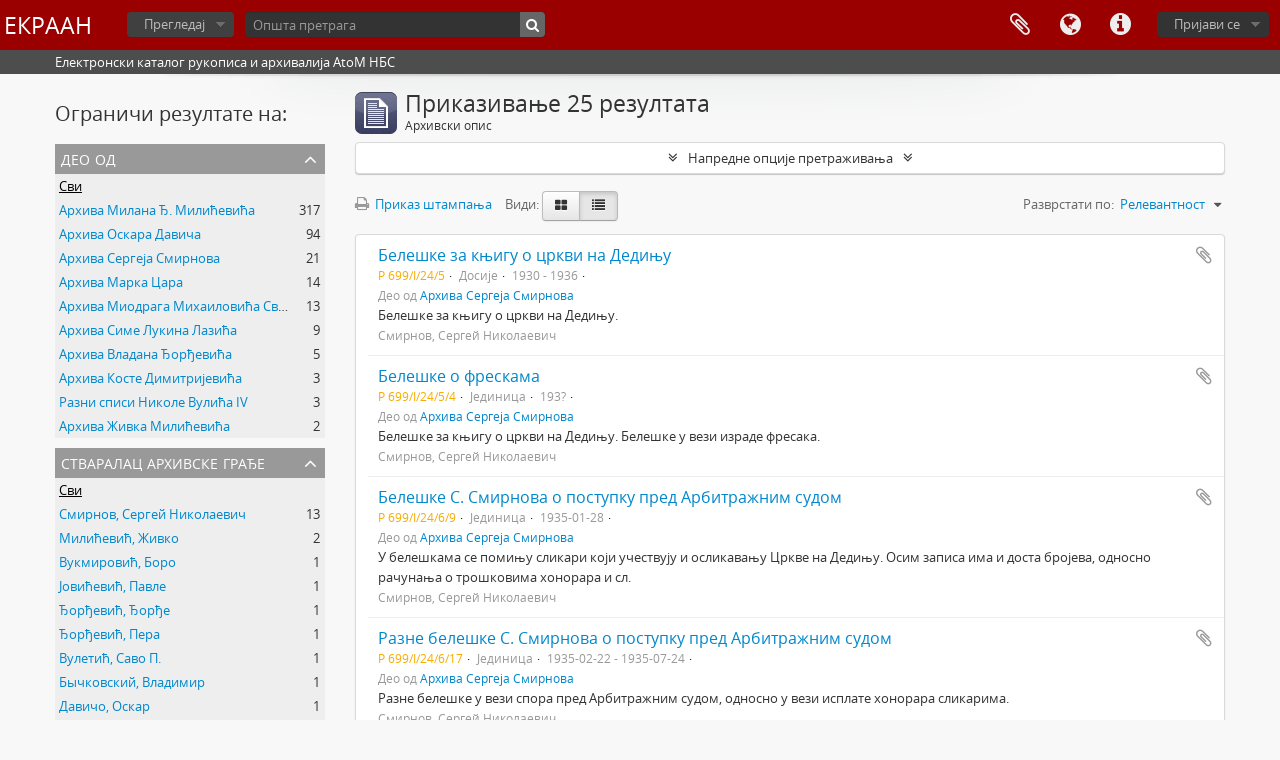

--- FILE ---
content_type: text/html; charset=utf-8
request_url: http://arhivalije.nb.rs/index.php/informationobject/browse?genres=1576&creators=&sort=relevance&view=table&topLod=0
body_size: 11671
content:
<!DOCTYPE html>
<html lang="sr" dir="ltr">
  <head>
    <meta http-equiv="Content-Type" content="text/html; charset=utf-8" />
<meta http-equiv="X-Ua-Compatible" content="IE=edge,chrome=1" />
    <meta name="title" content="ЕКРААН" />
<meta name="description" content="Електронски каталог рукописа и архивалија AtoM НБС" />
<meta name="viewport" content="initial-scale=1.0, user-scalable=no" />
    <title>ЕКРААН</title>
    <link rel="shortcut icon" href="/favicon.ico"/>
    <link href="/plugins/sfDrupalPlugin/vendor/drupal/misc/ui/ui.all.css" media="screen" rel="stylesheet" type="text/css" />
<link media="all" href="/plugins/arDominionPlugin/css/main.css" rel="stylesheet" type="text/css" />
            <script src="/vendor/jquery.js" type="text/javascript"></script>
<script src="/plugins/sfDrupalPlugin/vendor/drupal/misc/drupal.js" type="text/javascript"></script>
<script src="/vendor/yui/yahoo-dom-event/yahoo-dom-event.js" type="text/javascript"></script>
<script src="/vendor/yui/element/element-min.js" type="text/javascript"></script>
<script src="/vendor/yui/button/button-min.js" type="text/javascript"></script>
<script src="/vendor/yui/container/container_core-min.js" type="text/javascript"></script>
<script src="/vendor/yui/menu/menu-min.js" type="text/javascript"></script>
<script src="/vendor/modernizr.js" type="text/javascript"></script>
<script src="/vendor/jquery-ui.js" type="text/javascript"></script>
<script src="/vendor/jquery.ui.resizable.min.js" type="text/javascript"></script>
<script src="/vendor/jquery.expander.js" type="text/javascript"></script>
<script src="/vendor/jquery.masonry.js" type="text/javascript"></script>
<script src="/vendor/jquery.imagesloaded.js" type="text/javascript"></script>
<script src="/vendor/bootstrap/js/bootstrap.js" type="text/javascript"></script>
<script src="/vendor/URI.js" type="text/javascript"></script>
<script src="/vendor/meetselva/attrchange.js" type="text/javascript"></script>
<script src="/js/qubit.js" type="text/javascript"></script>
<script src="/js/treeView.js" type="text/javascript"></script>
<script src="/js/clipboard.js" type="text/javascript"></script>
<script src="/plugins/sfDrupalPlugin/vendor/drupal/misc/jquery.once.js" type="text/javascript"></script>
<script src="/plugins/sfDrupalPlugin/vendor/drupal/misc/ui/ui.datepicker.js" type="text/javascript"></script>
<script src="/vendor/yui/connection/connection-min.js" type="text/javascript"></script>
<script src="/vendor/yui/datasource/datasource-min.js" type="text/javascript"></script>
<script src="/vendor/yui/autocomplete/autocomplete-min.js" type="text/javascript"></script>
<script src="/js/autocomplete.js" type="text/javascript"></script>
<script src="/js/dominion.js" type="text/javascript"></script>
  <script type="text/javascript">
//<![CDATA[
jQuery.extend(Qubit, {"relativeUrlRoot":""});
//]]>
</script></head>
  <body class="yui-skin-sam informationobject browse">

    


<header id="top-bar">

  
      <h1 id="site-name">
      <a rel="home" title="Почетна страна" href="/index.php/"><span>ЕКРААН</span></a>    </h1>
  
  <nav>

    
  <div id="user-menu">

    <button class="top-item top-dropdown" data-toggle="dropdown" data-target="#" aria-expanded="false">Пријави се</button>

    <div class="top-dropdown-container">

      <div class="top-dropdown-arrow">
        <div class="arrow"></div>
      </div>

      <div class="top-dropdown-header">
        <h2>Имате ли налог?</h2>
      </div>

      <div class="top-dropdown-body">

        <form action="/index.php/user/login" method="post">
          <input type="hidden" name="next" value="http://arhivalije.nb.rs/index.php/informationobject/browse?genres=1576&amp;creators=&amp;sort=relevance&amp;view=table&amp;topLod=0" id="next" />
          <div class="form-item form-item-email">
  <label for="email">Ел. пошта <span class="form-required" title="This field is required.">*</span></label>
  <input type="text" name="email" id="email" />
  
</div>

          <div class="form-item form-item-password">
  <label for="password">Лозинка <span class="form-required" title="This field is required.">*</span></label>
  <input type="password" name="password" autocomplete="off" id="password" />
  
</div>

          <button type="submit">Пријави се</button>

        </form>

      </div>

      <div class="top-dropdown-bottom"></div>

    </div>

  </div>


    <div id="quick-links-menu" data-toggle="tooltip" data-title="Брзе везе">

  <button class="top-item" data-toggle="dropdown" data-target="#" aria-expanded="false">Брзе везе</button>

  <div class="top-dropdown-container">

    <div class="top-dropdown-arrow">
      <div class="arrow"></div>
    </div>

    <div class="top-dropdown-header">
      <h2>Брзе везе</h2>
    </div>

    <div class="top-dropdown-body">
      <ul>
                              <li><a href="/index.php/" title="Почетна страна">Почетна страна</a></li>
                                        <li><a href="/index.php/about" title="О нама">О нама</a></li>
                                        <li><a href="http://docs.accesstomemory.org/" title="Помоћ">Помоћ</a></li>
                                                                              </ul>
    </div>

    <div class="top-dropdown-bottom"></div>

  </div>

</div>

          <div id="language-menu" data-toggle="tooltip" data-title="Језик">

  <button class="top-item" data-toggle="dropdown" data-target="#" aria-expanded="false">Језик</button>

  <div class="top-dropdown-container">

    <div class="top-dropdown-arrow">
      <div class="arrow"></div>
    </div>

    <div class="top-dropdown-header">
      <h2>Језик</h2>
    </div>

    <div class="top-dropdown-body">
      <ul>
                  <li>
            <a href="/index.php/informationobject/browse?sf_culture=en&amp;genres=1576&amp;creators=&amp;sort=relevance&amp;view=table&amp;topLod=0" title="English">English</a>          </li>
                  <li class="active">
            <a href="/index.php/informationobject/browse?sf_culture=sr&amp;genres=1576&amp;creators=&amp;sort=relevance&amp;view=table&amp;topLod=0" title="Српски">Српски</a>          </li>
              </ul>
    </div>

    <div class="top-dropdown-bottom"></div>

  </div>

</div>
    
    <div id="clipboard-menu" data-toggle="tooltip" data-title="Међумеморија" data-alert-message="Напомена: елементи из међумеморије који су отворени на овој страни, биће обрисани из међумеморије када се страница освежи. Можете да их поново обележте, или да поново учитате страницу да их у потпуности уклоните. Коришћење дугмета за сортирање или преглед за штампу, такође ће довести до поновног учитавања странице, тако да ће све што у том тренутку није обележено бити обрисано!">

  <button class="top-item" data-toggle="dropdown" data-target="#" aria-expanded="false">
    Међумеморија      </button>

  <div class="top-dropdown-container">

    <div class="top-dropdown-arrow">
      <div class="arrow"></div>
    </div>

    <div class="top-dropdown-header">
      <h2>Међумеморија</h2>
      <span id="count-block" data-information-object-label="Архивски опис" data-actor-object-label="Нормативни запис" data-repository-object-label="Архивска институција">
              </span>
    </div>

    <div class="top-dropdown-body">
      <ul>
        <li class="leaf" id="node_clearClipboard"><a href="/index.php/user/clipboardClear" title="Очисти одабрано">Очисти одабрано</a></li><li class="leaf" id="node_goToClipboard"><a href="/index.php/user/clipboard" title="Иди у међумеморију (clipboard)">Иди у међумеморију (clipboard)</a></li>      </ul>
    </div>

    <div class="top-dropdown-bottom"></div>

  </div>

</div>

    
  </nav>

  <div id="search-bar">

    <div id="browse-menu">

  <button class="top-item top-dropdown" data-toggle="dropdown" data-target="#" aria-expanded="false">Прегледај</button>

  <div class="top-dropdown-container top-dropdown-container-right">

    <div class="top-dropdown-arrow">
      <div class="arrow"></div>
    </div>

    <div class="top-dropdown-header">
      <h2>Прегледај</h2>
    </div>

    <div class="top-dropdown-body">
      <ul>
        <li class="active leaf" id="node_browseInformationObjects"><a href="/index.php/informationobject/browse" title="Архивске описе">Архивске описе</a></li><li class="leaf" id="node_browseActors"><a href="/index.php/actor/browse" title="Нормативне записе">Нормативне записе</a></li><li class="leaf" id="node_browseRepositories"><a href="/index.php/repository/browse" title="Институције">Институције</a></li><li class="leaf" id="node_browseFunctions"><a href="/index.php/function/browse" title="Функције">Функције</a></li><li class="leaf" id="node_browseSubjects"><a href="/index.php/taxonomy/browse/id/35" title="Предмет">Предмет</a></li><li class="leaf" id="node_browsePlaces"><a href="/index.php/taxonomy/browse/id/42" title="Места">Места</a></li><li class="leaf" id="node_browseDigitalObjects"><a href="/index.php/informationobject/browse?view=card&amp;onlyMedia=1&amp;topLod=0" title="Дигиталне објекте">Дигиталне објекте</a></li>      </ul>
    </div>

    <div class="top-dropdown-bottom"></div>

  </div>

</div>

    <div id="search-form-wrapper" role="search">

  <h2>Претражи</h2>

  <form action="/index.php/informationobject/browse" data-autocomplete="/index.php/search/autocomplete" autocomplete="off">

    <input type="hidden" name="topLod" value="0"/>

          <input type="text" name="query" value="" placeholder="Општа претрага"/>
    
    <button><span>Претражи</span></button>

    <div id="search-realm" class="search-popover">

      
      <div class="search-realm-advanced">
        <a href="/index.php/informationobject/browse?showAdvanced=1&topLod=0">
          Напредна претрага&nbsp;&raquo;
        </a>
      </div>

    </div>

  </form>

</div>

  </div>

  
</header>

  <div id="site-slogan">
    <div class="container">
      <div class="row">
        <div class="span12">
          <span>Електронски каталог рукописа и архивалија AtoM НБС</span>
        </div>
      </div>
    </div>
  </div>

    
    <div id="wrapper" class="container" role="main">

      
        
      <div class="row">

        <div class="span3">

          <div id="sidebar">

            
    <section id="facets">

      <div class="visible-phone facets-header">
        <a class="x-btn btn-wide">
          <i class="fa fa-filter"></i>
          Филтери        </a>
      </div>

      <div class="content">

        
        <h2>Ограничи резултате на:</h2>

        
        
      <section class="facet">
  
    <div class="facet-header">
              <h3><a href="#" aria-expanded="false">Део од </a></h3>
          </div>

    <div class="facet-body" id="#facet-collection">

      
      <ul>

                  <li class="active">
                  <a title="" href="/index.php/informationobject/browse?genres=1576&amp;creators=&amp;sort=relevance&amp;view=table&amp;topLod=0">Сви</a>          </li>

                  <li >
            <a title="" href="/index.php/informationobject/browse?collection=55824&amp;genres=1576&amp;creators=&amp;sort=relevance&amp;view=table&amp;topLod=0">Архива Милана Ђ. Милићевића<span>, 317 резултати</span></a>            <span class="facet-count" aria-hidden="true">317</span>
          </li>
                  <li >
            <a title="" href="/index.php/informationobject/browse?collection=1184&amp;genres=1576&amp;creators=&amp;sort=relevance&amp;view=table&amp;topLod=0">Архива Оскара Давича<span>, 94 резултати</span></a>            <span class="facet-count" aria-hidden="true">94</span>
          </li>
                  <li >
            <a title="" href="/index.php/informationobject/browse?collection=818&amp;genres=1576&amp;creators=&amp;sort=relevance&amp;view=table&amp;topLod=0">Архива Сергеја Смирнова<span>, 21 резултати</span></a>            <span class="facet-count" aria-hidden="true">21</span>
          </li>
                  <li >
            <a title="" href="/index.php/informationobject/browse?collection=1157&amp;genres=1576&amp;creators=&amp;sort=relevance&amp;view=table&amp;topLod=0">Архива Марка Цара<span>, 14 резултати</span></a>            <span class="facet-count" aria-hidden="true">14</span>
          </li>
                  <li >
            <a title="" href="/index.php/informationobject/browse?collection=73841&amp;genres=1576&amp;creators=&amp;sort=relevance&amp;view=table&amp;topLod=0">Архива Миодрага Михаиловића Световског<span>, 13 резултати</span></a>            <span class="facet-count" aria-hidden="true">13</span>
          </li>
                  <li >
            <a title="" href="/index.php/informationobject/browse?collection=29226&amp;genres=1576&amp;creators=&amp;sort=relevance&amp;view=table&amp;topLod=0">Архива Симе Лукина Лазића<span>, 9 резултати</span></a>            <span class="facet-count" aria-hidden="true">9</span>
          </li>
                  <li >
            <a title="" href="/index.php/informationobject/browse?collection=26574&amp;genres=1576&amp;creators=&amp;sort=relevance&amp;view=table&amp;topLod=0">Архива Владана Ђорђевића<span>, 5 резултати</span></a>            <span class="facet-count" aria-hidden="true">5</span>
          </li>
                  <li >
            <a title="" href="/index.php/informationobject/browse?collection=58858&amp;genres=1576&amp;creators=&amp;sort=relevance&amp;view=table&amp;topLod=0">Архива Косте Димитријевића<span>, 3 резултати</span></a>            <span class="facet-count" aria-hidden="true">3</span>
          </li>
                  <li >
            <a title="" href="/index.php/informationobject/browse?collection=28566&amp;genres=1576&amp;creators=&amp;sort=relevance&amp;view=table&amp;topLod=0">Разни списи Николе Вулића IV<span>, 3 резултати</span></a>            <span class="facet-count" aria-hidden="true">3</span>
          </li>
                  <li >
            <a title="" href="/index.php/informationobject/browse?collection=57808&amp;genres=1576&amp;creators=&amp;sort=relevance&amp;view=table&amp;topLod=0">Архива Живка Милићевића<span>, 2 резултати</span></a>            <span class="facet-count" aria-hidden="true">2</span>
          </li>
        
      </ul>

    </div>

  </section>


        
        
      <section class="facet open">
  
    <div class="facet-header">
              <h3><a href="#" aria-expanded="true">Стваралац архивске грађе</a></h3>
          </div>

    <div class="facet-body" id="#facet-names">

      
      <ul>

                  <li class="active">
                  <a title="" href="/index.php/informationobject/browse?genres=1576&amp;sort=relevance&amp;view=table&amp;topLod=0">Сви</a>          </li>

                  <li >
            <a title="" href="/index.php/informationobject/browse?creators=565&amp;genres=1576&amp;sort=relevance&amp;view=table&amp;topLod=0">Смирнов, Сергей Николаевич<span>, 13 резултати</span></a>            <span class="facet-count" aria-hidden="true">13</span>
          </li>
                  <li >
            <a title="" href="/index.php/informationobject/browse?creators=57813&amp;genres=1576&amp;sort=relevance&amp;view=table&amp;topLod=0">Милићевић, Живко<span>, 2 резултати</span></a>            <span class="facet-count" aria-hidden="true">2</span>
          </li>
                  <li >
            <a title="" href="/index.php/informationobject/browse?creators=55305&amp;genres=1576&amp;sort=relevance&amp;view=table&amp;topLod=0">Вукмировић, Боро<span>, 1 резултати</span></a>            <span class="facet-count" aria-hidden="true">1</span>
          </li>
                  <li >
            <a title="" href="/index.php/informationobject/browse?creators=55101&amp;genres=1576&amp;sort=relevance&amp;view=table&amp;topLod=0">Јовићевић, Павле<span>, 1 резултати</span></a>            <span class="facet-count" aria-hidden="true">1</span>
          </li>
                  <li >
            <a title="" href="/index.php/informationobject/browse?creators=43700&amp;genres=1576&amp;sort=relevance&amp;view=table&amp;topLod=0">Ђорђевић, Ђорђе<span>, 1 резултати</span></a>            <span class="facet-count" aria-hidden="true">1</span>
          </li>
                  <li >
            <a title="" href="/index.php/informationobject/browse?creators=14451&amp;genres=1576&amp;sort=relevance&amp;view=table&amp;topLod=0">Ђорђевић, Пера<span>, 1 резултати</span></a>            <span class="facet-count" aria-hidden="true">1</span>
          </li>
                  <li >
            <a title="" href="/index.php/informationobject/browse?creators=10409&amp;genres=1576&amp;sort=relevance&amp;view=table&amp;topLod=0">Вулетић, Саво П.<span>, 1 резултати</span></a>            <span class="facet-count" aria-hidden="true">1</span>
          </li>
                  <li >
            <a title="" href="/index.php/informationobject/browse?creators=3512&amp;genres=1576&amp;sort=relevance&amp;view=table&amp;topLod=0">Бычковский, Владимир<span>, 1 резултати</span></a>            <span class="facet-count" aria-hidden="true">1</span>
          </li>
                  <li >
            <a title="" href="/index.php/informationobject/browse?creators=603&amp;genres=1576&amp;sort=relevance&amp;view=table&amp;topLod=0">Давичо, Оскар<span>, 1 резултати</span></a>            <span class="facet-count" aria-hidden="true">1</span>
          </li>
                  <li >
            <a title="" href="/index.php/informationobject/browse?creators=538&amp;genres=1576&amp;sort=relevance&amp;view=table&amp;topLod=0">Ковачевић, Божидар<span>, 1 резултати</span></a>            <span class="facet-count" aria-hidden="true">1</span>
          </li>
        
      </ul>

    </div>

  </section>


        
      <section class="facet">
  
    <div class="facet-header">
              <h3><a href="#" aria-expanded="false">Назив/Име</a></h3>
          </div>

    <div class="facet-body" id="#facet-names">

      
      <ul>

                  <li class="active">
                  <a title="" href="/index.php/informationobject/browse?genres=1576&amp;creators=&amp;sort=relevance&amp;view=table&amp;topLod=0">Сви</a>          </li>

                  <li >
            <a title="" href="/index.php/informationobject/browse?names=3496&amp;genres=1576&amp;creators=&amp;sort=relevance&amp;view=table&amp;topLod=0">Варун-Секрет, Евгения<span>, 2 резултати</span></a>            <span class="facet-count" aria-hidden="true">2</span>
          </li>
                  <li >
            <a title="" href="/index.php/informationobject/browse?names=3460&amp;genres=1576&amp;creators=&amp;sort=relevance&amp;view=table&amp;topLod=0">Мейендорф, Николай Феофилович<span>, 2 резултати</span></a>            <span class="facet-count" aria-hidden="true">2</span>
          </li>
                  <li >
            <a title="" href="/index.php/informationobject/browse?names=3459&amp;genres=1576&amp;creators=&amp;sort=relevance&amp;view=table&amp;topLod=0">Образков, Борис Иванович<span>, 2 резултати</span></a>            <span class="facet-count" aria-hidden="true">2</span>
          </li>
                  <li >
            <a title="" href="/index.php/informationobject/browse?names=3453&amp;genres=1576&amp;creators=&amp;sort=relevance&amp;view=table&amp;topLod=0">Шевцов, Виктор Николаевич<span>, 2 резултати</span></a>            <span class="facet-count" aria-hidden="true">2</span>
          </li>
                  <li >
            <a title="" href="/index.php/informationobject/browse?names=3327&amp;genres=1576&amp;creators=&amp;sort=relevance&amp;view=table&amp;topLod=0">Свети Андреј<span>, 2 резултати</span></a>            <span class="facet-count" aria-hidden="true">2</span>
          </li>
                  <li >
            <a title="" href="/index.php/informationobject/browse?names=49923&amp;genres=1576&amp;creators=&amp;sort=relevance&amp;view=table&amp;topLod=0">Дероко, Александар<span>, 1 резултати</span></a>            <span class="facet-count" aria-hidden="true">1</span>
          </li>
                  <li >
            <a title="" href="/index.php/informationobject/browse?names=3471&amp;genres=1576&amp;creators=&amp;sort=relevance&amp;view=table&amp;topLod=0">Краснов, Николай Петрович<span>, 1 резултати</span></a>            <span class="facet-count" aria-hidden="true">1</span>
          </li>
                  <li >
            <a title="" href="/index.php/informationobject/browse?names=586&amp;genres=1576&amp;creators=&amp;sort=relevance&amp;view=table&amp;topLod=0">Белић, Александар<span>, 1 резултати</span></a>            <span class="facet-count" aria-hidden="true">1</span>
          </li>
                  <li >
            <a title="" href="/index.php/informationobject/browse?names=536&amp;genres=1576&amp;creators=&amp;sort=relevance&amp;view=table&amp;topLod=0">Димитријевић, Коста<span>, 1 резултати</span></a>            <span class="facet-count" aria-hidden="true">1</span>
          </li>
        
      </ul>

    </div>

  </section>


        
      <section class="facet">
  
    <div class="facet-header">
              <h3><a href="#" aria-expanded="false">Место</a></h3>
          </div>

    <div class="facet-body" id="#facet-places">

      
      <ul>

                  <li class="active">
                  <a title="" href="/index.php/informationobject/browse?genres=1576&amp;creators=&amp;sort=relevance&amp;view=table&amp;topLod=0">Сви</a>          </li>

                  <li >
            <a title="" href="/index.php/informationobject/browse?places=486&amp;genres=1576&amp;creators=&amp;sort=relevance&amp;view=table&amp;topLod=0">Србија<span>, 5 резултати</span></a>            <span class="facet-count" aria-hidden="true">5</span>
          </li>
                  <li >
            <a title="" href="/index.php/informationobject/browse?places=442&amp;genres=1576&amp;creators=&amp;sort=relevance&amp;view=table&amp;topLod=0">Београд<span>, 4 резултати</span></a>            <span class="facet-count" aria-hidden="true">4</span>
          </li>
                  <li >
            <a title="" href="/index.php/informationobject/browse?places=9864&amp;genres=1576&amp;creators=&amp;sort=relevance&amp;view=table&amp;topLod=0">Алексинац<span>, 1 резултати</span></a>            <span class="facet-count" aria-hidden="true">1</span>
          </li>
                  <li >
            <a title="" href="/index.php/informationobject/browse?places=3546&amp;genres=1576&amp;creators=&amp;sort=relevance&amp;view=table&amp;topLod=0">Топола<span>, 1 резултати</span></a>            <span class="facet-count" aria-hidden="true">1</span>
          </li>
        
      </ul>

    </div>

  </section>


        
        
      <section class="facet open">
  
    <div class="facet-header">
              <h3><a href="#" aria-expanded="true">Жанр</a></h3>
          </div>

    <div class="facet-body" id="#facet-genres">

      
      <ul>

                  <li>
                  <a title="" href="/index.php/informationobject/browse?creators=&amp;sort=relevance&amp;view=table&amp;topLod=0">Сви</a>          </li>

                  <li class="active">
            <a title="" href="/index.php/informationobject/browse?genres=&amp;creators=&amp;sort=relevance&amp;view=table&amp;topLod=0">Белешка<span>, 25 резултати</span></a>            <span class="facet-count" aria-hidden="true">25</span>
          </li>
                  <li >
            <a title="" href="/index.php/informationobject/browse?genres=1576%2C42750&amp;creators=&amp;sort=relevance&amp;view=table&amp;topLod=0">Документа<span>, 2 резултати</span></a>            <span class="facet-count" aria-hidden="true">2</span>
          </li>
                  <li >
            <a title="" href="/index.php/informationobject/browse?genres=1576%2C382&amp;creators=&amp;sort=relevance&amp;view=table&amp;topLod=0">Преписка<span>, 2 резултати</span></a>            <span class="facet-count" aria-hidden="true">2</span>
          </li>
                  <li >
            <a title="" href="/index.php/informationobject/browse?genres=1576%2C54144&amp;creators=&amp;sort=relevance&amp;view=table&amp;topLod=0">Скице<span>, 1 резултати</span></a>            <span class="facet-count" aria-hidden="true">1</span>
          </li>
                  <li >
            <a title="" href="/index.php/informationobject/browse?genres=1576%2C51315&amp;creators=&amp;sort=relevance&amp;view=table&amp;topLod=0">Научни рад<span>, 1 резултати</span></a>            <span class="facet-count" aria-hidden="true">1</span>
          </li>
        
      </ul>

    </div>

  </section>


        
      <section class="facet">
  
    <div class="facet-header">
              <h3><a href="#" aria-expanded="false">Ниво описа</a></h3>
          </div>

    <div class="facet-body" id="#facet-levelOfDescription">

      
      <ul>

                  <li class="active">
                  <a title="" href="/index.php/informationobject/browse?genres=1576&amp;creators=&amp;sort=relevance&amp;view=table&amp;topLod=0">Сви</a>          </li>

                  <li >
            <a title="" href="/index.php/informationobject/browse?levels=227&amp;genres=1576&amp;creators=&amp;sort=relevance&amp;view=table&amp;topLod=0">Јединица<span>, 22 резултати</span></a>            <span class="facet-count" aria-hidden="true">22</span>
          </li>
                  <li >
            <a title="" href="/index.php/informationobject/browse?levels=226&amp;genres=1576&amp;creators=&amp;sort=relevance&amp;view=table&amp;topLod=0">Досије<span>, 2 резултати</span></a>            <span class="facet-count" aria-hidden="true">2</span>
          </li>
                  <li >
            <a title="" href="/index.php/informationobject/browse?levels=225&amp;genres=1576&amp;creators=&amp;sort=relevance&amp;view=table&amp;topLod=0">Подсерија<span>, 1 резултати</span></a>            <span class="facet-count" aria-hidden="true">1</span>
          </li>
        
      </ul>

    </div>

  </section>


        
      </div>

    </section>

  
          </div>

        </div>

        <div class="span9">

          <div id="main-column">

              
  <div class="multiline-header">
    <img alt="" src="/images/icons-large/icon-archival.png" />    <h1 aria-describedby="results-label">
              Приказивање 25 резултата          </h1>
    <span class="sub" id="results-label">Архивски опис</span>
  </div>

            
  <section class="header-options">

    
    
    
    
    
    
    
    
    
    
    
    
    
    
    
      </section>


            
  <section class="advanced-search-section">

  <a href="#" class="advanced-search-toggle " aria-expanded="false">Напредне опције претраживања</a>

  <div class="advanced-search animateNicely" style="display: none;">

    <form name="advanced-search-form" method="get" action="/index.php/informationobject/browse">
      <input type="hidden" name="showAdvanced" value="1"/>

              <input type="hidden" name="genres" value="1576"/>
              <input type="hidden" name="creators" value=""/>
              <input type="hidden" name="sort" value="relevance"/>
              <input type="hidden" name="view" value="table"/>
      
      <p>Пронађи резултате са:</p>

      <div class="criteria">

        
          
        
        
        <div class="criterion">

          <select class="boolean" name="so0">
            <option value="and">и</option>
            <option value="or">или</option>
            <option value="not">не</option>
          </select>

          <input class="query" type="text" placeholder="Претражи" name="sq0"/>

          <span>у</span>

          <select class="field" name="sf0">
            <option value="">Било које поље</option>
            <option value="title">Наслов</option>
                          <option value="archivalHistory">Историјат фонда</option>
                        <option value="scopeAndContent">Оквир и садржај</option>
            <option value="extentAndMedium">Обим и носач записа</option>
            <option value="subject">Предметне приступне тачке</option>
            <option value="name">Приступне тачке назива/имена</option>
            <option value="place">Приступне тачке места</option>
            <option value="genre">Приступна тачка жанра</option>
            <option value="identifier">Идентификатор</option>
            <option value="referenceCode">Сигнатура</option>
            <option value="digitalObjectTranscript">Текст дигиталног објекта</option>
            <option value="findingAidTranscript">Текст помоћи при претраживању</option>
            <option value="allExceptFindingAidTranscript">Сва поља изузев текста за помоћ при проналажењу информација</option>
          </select>

          <a href="#" class="delete-criterion"><i class="fa fa-times"></i></a>

        </div>

        <div class="add-new-criteria">
          <div class="btn-group">
            <a class="btn dropdown-toggle" data-toggle="dropdown" href="#">
              Додај нови критеријум<span class="caret"></span>
            </a>
            <ul class="dropdown-menu">
              <li><a href="#" id="add-criterion-and">И</a></li>
              <li><a href="#" id="add-criterion-or">Или</a></li>
              <li><a href="#" id="add-criterion-not">Не</a></li>
            </ul>
          </div>
        </div>

      </div>

      <p>Ограничи резултате на:</p>

      <div class="criteria">

        
        <div class="filter-row">
          <div class="filter">
            <label for="collection">Опис највишег нивоа</label>            <select name="collection" class="form-autocomplete" id="collection">

</select>            <input class="list" type="hidden" value="/index.php/informationobject/autocomplete?parent=1&filterDrafts=1"/>
          </div>
        </div>

      </div>

      <p>Филтрирај резултате по:</p>

      <div class="criteria">

        <div class="filter-row triple">

          <div class="filter-left">
            <div class="form-item form-item-levels">
  <label for="levels">Ниво описа</label>
  <select name="levels" id="levels">
<option value="" selected="selected"></option>
<option value="284">Део</option>
<option value="226">Досије</option>
<option value="223">Збирка</option>
<option value="227">Јединица</option>
<option value="225">Подсерија</option>
<option value="222">Подфонд</option>
<option value="224">Серија</option>
<option value="221">Фонд</option>
</select>
  
</div>
          </div>

          <div class="filter-center">
            <div class="form-item form-item-onlyMedia">
  <label for="onlyMedia">Дигитални објект доступно</label>
  <select name="onlyMedia" id="onlyMedia">
<option value="" selected="selected"></option>
<option value="1">Да</option>
<option value="0">Не</option>
</select>
  
</div>
          </div>

          <div class="filter-right">
            <div class="form-item form-item-findingAidStatus">
  <label for="findingAidStatus">Информативно средство</label>
  <select name="findingAidStatus" id="findingAidStatus">
<option value="" selected="selected"></option>
<option value="yes">Да</option>
<option value="no">Не</option>
<option value="generated">Креирано</option>
<option value="uploaded">Отпремљено</option>
</select>
  
</div>
          </div>

        </div>

                
                  <div class="filter-row">

                          <div class="filter-left">
                <div class="form-item form-item-copyrightStatus">
  <label for="copyrightStatus">Статус ауторског права</label>
  <select name="copyrightStatus" id="copyrightStatus">
<option value="" selected="selected"></option>
<option value="335">Заштићено ауторским правом</option>
<option value="336">Јавнo добро</option>
<option value="337">Непознат</option>
</select>
  
</div>
              </div>
            
                          <div class="filter-right">
                <div class="form-item form-item-materialType">
  <label for="materialType">Општа ознака грађе</label>
  <select name="materialType" id="materialType">
<option value="" selected="selected"></option>
<option value="261">Архитектонски цртеж</option>
<option value="265">Вишеструки медији</option>
<option value="263">Графички материјал</option>
<option value="268">Звучни запис</option>
<option value="262">Картографска грађа</option>
<option value="266">Објект</option>
<option value="264">Покретне слике</option>
<option value="270">Текстуални запис</option>
<option value="269">Технички цртеж</option>
<option value="267">Филателијски запис</option>
</select>
  
</div>
              </div>
            
          </div>
        
        <div class="filter-row">

          <div class="lod-filter">
            <label>
              <input type="radio" name="topLod" value="1" >
              Описи највишег нивоа            </label>
            <label>
              <input type="radio" name="topLod" value="0" checked>
              Сви описи            </label>
          </div>

        </div>

      </div>

      <p>Филтрирај по временском опсегу:</p>

      <div class="criteria">

        <div class="filter-row">

          <div class="start-date">
            <div class="form-item form-item-startDate">
  <label for="startDate">Почетак</label>
  <input placeholder="YYYY-MM-DD" type="text" name="startDate" id="startDate" />
  
</div>
          </div>

          <div class="end-date">
            <div class="form-item form-item-endDate">
  <label for="endDate">Крај</label>
  <input placeholder="YYYY-MM-DD" type="text" name="endDate" id="endDate" />
  
</div>
          </div>

          <div class="date-type">
            <label>
              <input type="radio" name="rangeType" value="inclusive" checked>
              Преклапање            </label>
            <label>
              <input type="radio" name="rangeType" value="exact" >
              Тачно            </label>
          </div>

          <a href="#" class="date-range-help-icon" aria-expanded="false"><i class="fa fa-question-circle"></i></a>

        </div>

        <div class="alert alert-info date-range-help animateNicely">
          Употребити ове опције да би се сузили резултати претраге по временском опсегу. "Тачно" означава претрагу по којој и почетни и крајњи датум у опису морају да буду обухваћени унесеним временским опсегом. "Преклапање" означава да ће бити приказан сваки опис у којем се почетни или крајњи датум преклапа или додирује са траженим временским опсегом .        </div>

      </div>

      <section class="actions">
        <input type="submit" class="c-btn c-btn-submit" value="Претражи"/>
        <input type="button" class="reset c-btn c-btn-delete" value="Ресетуј"/>
      </section>

    </form>

  </div>

</section>

  
    <section class="browse-options">
      <a  href="/index.php/informationobject/browse?genres=1576&creators=&sort=relevance&view=table&topLod=0&media=print">
  <i class="fa fa-print"></i>
  Приказ штампања</a>

      
      <span>
        <span class="view-header-label">Види:</span>

<div class="btn-group">
  <a class="btn fa fa-th-large " href="/index.php/informationobject/browse?view=card&amp;genres=1576&amp;creators=&amp;sort=relevance&amp;topLod=0" title=" "> </a>
  <a class="btn fa fa-list active" href="/index.php/informationobject/browse?view=table&amp;genres=1576&amp;creators=&amp;sort=relevance&amp;topLod=0" title=" "> </a></div>
      </span>

      <div id="sort-header">
  <div class="sort-options">

    <label>Разврстати по:</label>

    <div class="dropdown">

      <div class="dropdown-selected">
                                  <span>Релевантност</span>
                  
      </div>

      <ul class="dropdown-options">

        <span class="pointer"></span>

                  <li>
                        <a href="/index.php/informationobject/browse?sort=lastUpdated&genres=1576&creators=&view=table&topLod=0" data-order="lastUpdated">
              <span>Најактуелније</span>
            </a>
          </li>
                  <li>
                        <a href="/index.php/informationobject/browse?sort=alphabetic&genres=1576&creators=&view=table&topLod=0" data-order="alphabetic">
              <span>Алфабетски</span>
            </a>
          </li>
                  <li>
                        <a href="/index.php/informationobject/browse?sort=identifier&genres=1576&creators=&view=table&topLod=0" data-order="identifier">
              <span>Идентификатор</span>
            </a>
          </li>
                  <li>
                        <a href="/index.php/informationobject/browse?sort=referenceCode&genres=1576&creators=&view=table&topLod=0" data-order="referenceCode">
              <span>Сигнатура</span>
            </a>
          </li>
                  <li>
                        <a href="/index.php/informationobject/browse?sort=startDate&genres=1576&creators=&view=table&topLod=0" data-order="startDate">
              <span>Почетни датум</span>
            </a>
          </li>
                  <li>
                        <a href="/index.php/informationobject/browse?sort=endDate&genres=1576&creators=&view=table&topLod=0" data-order="endDate">
              <span>Крајњи датум</span>
            </a>
          </li>
              </ul>
    </div>
  </div>
</div>
    </section>

    <div id="content" class="browse-content">
      
                    
  <article class="search-result">

  
  <div class="search-result-description">

    <p class="title"><a href="/index.php/n253-smxc-cs3a" title="Белешке за књигу о цркви на Дедињу">Белешке за књигу о цркви на Дедињу</a></p>

    <button class="clipboard"
  data-clipboard-url="/index.php/user/clipboardToggleSlug"
  data-clipboard-slug="n253-smxc-cs3a"
  data-toggle="tooltip"  data-title="Додај у међумеморију (clipboard)"
  data-alt-title="Уклони из међумеморије (clipboard)">
  Додај у међумеморију (clipboard)</button>

    <ul class="result-details">

                <li class="reference-code">Р 699/I/24/5</li>
      
              <li class="level-description">Досије</li>
      
                                <li class="dates">1930 - 1936</li>
              
                    <p>Део од <a href="/index.php/w3g9-7ad4-ey4n" title="Архива Сергеја Смирнова">Архива Сергеја Смирнова</a></p>
          </ul>

          <p>Белешке за књигу о цркви на Дедињу.</p>
    
          <p class="creation-details">Смирнов, Сергей Николаевич</p>
    
  </div>

</article>
      
  <article class="search-result">

  
  <div class="search-result-description">

    <p class="title"><a href="/index.php/bpby-88r5-rgq6" title="Белешке о фрескама">Белешке о фрескама</a></p>

    <button class="clipboard"
  data-clipboard-url="/index.php/user/clipboardToggleSlug"
  data-clipboard-slug="bpby-88r5-rgq6"
  data-toggle="tooltip"  data-title="Додај у међумеморију (clipboard)"
  data-alt-title="Уклони из међумеморије (clipboard)">
  Додај у међумеморију (clipboard)</button>

    <ul class="result-details">

                <li class="reference-code">Р 699/I/24/5/4</li>
      
              <li class="level-description">Јединица</li>
      
                                <li class="dates">193?</li>
              
                    <p>Део од <a href="/index.php/w3g9-7ad4-ey4n" title="Архива Сергеја Смирнова">Архива Сергеја Смирнова</a></p>
          </ul>

          <p>Белешке за књигу о цркви на Дедињу. Белешке у вези израде фресака.</p>
    
          <p class="creation-details">Смирнов, Сергей Николаевич</p>
    
  </div>

</article>
      
  <article class="search-result">

  
  <div class="search-result-description">

    <p class="title"><a href="/index.php/tamt-5ht4-35ax" title="Белешке С. Смирнова о поступку пред Арбитражним судом">Белешке С. Смирнова о поступку пред Арбитражним судом</a></p>

    <button class="clipboard"
  data-clipboard-url="/index.php/user/clipboardToggleSlug"
  data-clipboard-slug="tamt-5ht4-35ax"
  data-toggle="tooltip"  data-title="Додај у међумеморију (clipboard)"
  data-alt-title="Уклони из међумеморије (clipboard)">
  Додај у међумеморију (clipboard)</button>

    <ul class="result-details">

                <li class="reference-code">Р 699/I/24/6/9</li>
      
              <li class="level-description">Јединица</li>
      
                                <li class="dates">1935-01-28</li>
              
                    <p>Део од <a href="/index.php/w3g9-7ad4-ey4n" title="Архива Сергеја Смирнова">Архива Сергеја Смирнова</a></p>
          </ul>

          <p>У белешкама се помињу сликари који учествују и осликавању Цркве на Дедињу. Осим записа има и доста бројева, односно рачунања о трошковима хонорара и сл.</p>
    
          <p class="creation-details">Смирнов, Сергей Николаевич</p>
    
  </div>

</article>
      
  <article class="search-result">

  
  <div class="search-result-description">

    <p class="title"><a href="/index.php/hamr-gydb-2p86" title="Разне белешке С. Смирнова о поступку пред Арбитражним судом">Разне белешке С. Смирнова о поступку пред Арбитражним судом</a></p>

    <button class="clipboard"
  data-clipboard-url="/index.php/user/clipboardToggleSlug"
  data-clipboard-slug="hamr-gydb-2p86"
  data-toggle="tooltip"  data-title="Додај у међумеморију (clipboard)"
  data-alt-title="Уклони из међумеморије (clipboard)">
  Додај у међумеморију (clipboard)</button>

    <ul class="result-details">

                <li class="reference-code">Р 699/I/24/6/17</li>
      
              <li class="level-description">Јединица</li>
      
                                <li class="dates">1935-02-22 - 1935-07-24</li>
              
                    <p>Део од <a href="/index.php/w3g9-7ad4-ey4n" title="Архива Сергеја Смирнова">Архива Сергеја Смирнова</a></p>
          </ul>

          <p>Разне белешке у вези спора пред Арбитражним судом, односно у вези исплате хонорара сликарима.</p>
    
          <p class="creation-details">Смирнов, Сергей Николаевич</p>
    
  </div>

</article>
      
  <article class="search-result">

  
  <div class="search-result-description">

    <p class="title"><a href="/index.php/rs-420-420-ii-420-ii-115" title="Једна светла 40-годишњица">Једна светла 40-годишњица</a></p>

    <button class="clipboard"
  data-clipboard-url="/index.php/user/clipboardToggleSlug"
  data-clipboard-slug="rs-420-420-ii-420-ii-115"
  data-toggle="tooltip"  data-title="Додај у међумеморију (clipboard)"
  data-alt-title="Уклони из међумеморије (clipboard)">
  Додај у међумеморију (clipboard)</button>

    <ul class="result-details">

                <li class="reference-code">Р 420/II/115</li>
      
              <li class="level-description">Јединица</li>
      
      
                    <p>Део од <a href="/index.php/420" title="Архива &quot;Бранковог кола&quot;">Архива &quot;Бранковог кола&quot;</a></p>
          </ul>

          <p></p>
    
    
  </div>

</article>
      
  <article class="search-result">

  
  <div class="search-result-description">

    <p class="title"><a href="/index.php/633-633-ii-633-ii-284-2" title="Белешка из граматике">Белешка из граматике</a></p>

    <button class="clipboard"
  data-clipboard-url="/index.php/user/clipboardToggleSlug"
  data-clipboard-slug="633-633-ii-633-ii-284-2"
  data-toggle="tooltip"  data-title="Додај у међумеморију (clipboard)"
  data-alt-title="Уклони из међумеморије (clipboard)">
  Додај у међумеморију (clipboard)</button>

    <ul class="result-details">

                <li class="reference-code">Р 633/IIа/284</li>
      
              <li class="level-description">Јединица</li>
      
                            
                    <p>Део од <a href="/index.php/633-61" title="Архива Ђорђа Ђорђевића">Архива Ђорђа Ђорђевића</a></p>
          </ul>

          <p></p>
    
          <p class="creation-details">Ђорђевић, Ђорђе</p>
    
  </div>

</article>
      
  <article class="search-result">

  
  <div class="search-result-description">

    <p class="title"><a href="/index.php/3re9-p7zc-gxcw" title="Програм књиге о цркви на Дедињу">Програм књиге о цркви на Дедињу</a></p>

    <button class="clipboard"
  data-clipboard-url="/index.php/user/clipboardToggleSlug"
  data-clipboard-slug="3re9-p7zc-gxcw"
  data-toggle="tooltip"  data-title="Додај у међумеморију (clipboard)"
  data-alt-title="Уклони из међумеморије (clipboard)">
  Додај у међумеморију (clipboard)</button>

    <ul class="result-details">

                <li class="reference-code">Р 699/I/24/1</li>
      
              <li class="level-description">Јединица</li>
      
                                <li class="dates">19??</li>
              
                    <p>Део од <a href="/index.php/w3g9-7ad4-ey4n" title="Архива Сергеја Смирнова">Архива Сергеја Смирнова</a></p>
          </ul>

          <p></p>
    
          <p class="creation-details">Смирнов, Сергей Николаевич</p>
    
  </div>

</article>
      
  <article class="search-result">

  
  <div class="search-result-description">

    <p class="title"><a href="/index.php/4y7b-cgxf-ptxf" title="Живот Св. Апостола Андреја Првозваног који је утемељио крст на Кијевским брдима">Живот Св. Апостола Андреја Првозваног који је утемељио крст на Кијевским брдима</a></p>

    <button class="clipboard"
  data-clipboard-url="/index.php/user/clipboardToggleSlug"
  data-clipboard-slug="4y7b-cgxf-ptxf"
  data-toggle="tooltip"  data-title="Додај у међумеморију (clipboard)"
  data-alt-title="Уклони из међумеморије (clipboard)">
  Додај у међумеморију (clipboard)</button>

    <ul class="result-details">

                <li class="reference-code">Р 699/I/24/5/3</li>
      
              <li class="level-description">Јединица</li>
      
                                <li class="dates">193?</li>
              
                    <p>Део од <a href="/index.php/w3g9-7ad4-ey4n" title="Архива Сергеја Смирнова">Архива Сергеја Смирнова</a></p>
          </ul>

          <p>Белешке за књигу о цркви на Дедињу. Исписи на српском из књиге под истим насловом у издању Руског манастира Св. Андреје на Атосу, Одеса, 1911.</p>
    
          <p class="creation-details">Смирнов, Сергей Николаевич</p>
    
  </div>

</article>
      
  <article class="search-result">

  
  <div class="search-result-description">

    <p class="title"><a href="/index.php/8cqr-an3h-9qhw" title="Белешке С. Смирнова о поступку пред Арбитражним судом">Белешке С. Смирнова о поступку пред Арбитражним судом</a></p>

    <button class="clipboard"
  data-clipboard-url="/index.php/user/clipboardToggleSlug"
  data-clipboard-slug="8cqr-an3h-9qhw"
  data-toggle="tooltip"  data-title="Додај у међумеморију (clipboard)"
  data-alt-title="Уклони из међумеморије (clipboard)">
  Додај у међумеморију (clipboard)</button>

    <ul class="result-details">

                <li class="reference-code">Р 699/I/24/6/1</li>
      
              <li class="level-description">Јединица</li>
      
                                <li class="dates">1934-1935</li>
              
                    <p>Део од <a href="/index.php/w3g9-7ad4-ey4n" title="Архива Сергеја Смирнова">Архива Сергеја Смирнова</a></p>
          </ul>

          <p></p>
    
          <p class="creation-details">Смирнов, Сергей Николаевич</p>
    
  </div>

</article>
      
  <article class="search-result">

  
  <div class="search-result-description">

    <p class="title"><a href="/index.php/2gz7-yfha-9dpy" title="Списак урађених радова Владимира Бичковског у Цркви на Дедињу">Списак урађених радова Владимира Бичковског у Цркви на Дедињу</a></p>

    <button class="clipboard"
  data-clipboard-url="/index.php/user/clipboardToggleSlug"
  data-clipboard-slug="2gz7-yfha-9dpy"
  data-toggle="tooltip"  data-title="Додај у међумеморију (clipboard)"
  data-alt-title="Уклони из међумеморије (clipboard)">
  Додај у међумеморију (clipboard)</button>

    <ul class="result-details">

                <li class="reference-code">Р 699/I/24/6/11</li>
      
              <li class="level-description">Јединица</li>
      
                                <li class="dates">1935</li>
              
                    <p>Део од <a href="/index.php/w3g9-7ad4-ey4n" title="Архива Сергеја Смирнова">Архива Сергеја Смирнова</a></p>
          </ul>

          <p>Списак радова које је у Цркви на Дедињу завршио В. Бичковски. У оквиру дописа су нацртане и две скице.</p>
    
          <p class="creation-details">Бычковский, Владимир</p>
    
  </div>

</article>
      
  <article class="search-result">

  
  <div class="search-result-description">

    <p class="title"><a href="/index.php/rs-420-420-ii-420-ii-8" title="Ситне белешке">Ситне белешке</a></p>

    <button class="clipboard"
  data-clipboard-url="/index.php/user/clipboardToggleSlug"
  data-clipboard-slug="rs-420-420-ii-420-ii-8"
  data-toggle="tooltip"  data-title="Додај у међумеморију (clipboard)"
  data-alt-title="Уклони из међумеморије (clipboard)">
  Додај у међумеморију (clipboard)</button>

    <ul class="result-details">

                <li class="reference-code">Р 420/II/8</li>
      
              <li class="level-description">Јединица</li>
      
                                <li class="dates">1897-10-18</li>
              
                    <p>Део од <a href="/index.php/420" title="Архива &quot;Бранковог кола&quot;">Архива &quot;Бранковог кола&quot;</a></p>
          </ul>

          <p></p>
    
          <p class="creation-details">Вулетић, Саво П.</p>
    
  </div>

</article>
      
  <article class="search-result">

  
  <div class="search-result-description">

    <p class="title"><a href="/index.php/1289-1289-24-1289-24-28" title="Подсетник за Косту Димитријевића">Подсетник за Косту Димитријевића</a></p>

    <button class="clipboard"
  data-clipboard-url="/index.php/user/clipboardToggleSlug"
  data-clipboard-slug="1289-1289-24-1289-24-28"
  data-toggle="tooltip"  data-title="Додај у међумеморију (clipboard)"
  data-alt-title="Уклони из међумеморије (clipboard)">
  Додај у међумеморију (clipboard)</button>

    <ul class="result-details">

                <li class="reference-code">Р 1289/24/28</li>
      
              <li class="level-description">Јединица</li>
      
                                <li class="dates">1960 - 1990</li>
              
                    <p>Део од <a href="/index.php/1289" title="Архива Косте Димитријевића">Архива Косте Димитријевића</a></p>
          </ul>

          <p></p>
    
          <p class="creation-details">Ковачевић, Божидар</p>
    
  </div>

</article>
      
  <article class="search-result">

  
  <div class="search-result-description">

    <p class="title"><a href="/index.php/645-645-i-645-i-284" title="Белешке о делу ”Сарајевски атентат”">Белешке о делу ”Сарајевски атентат”</a></p>

    <button class="clipboard"
  data-clipboard-url="/index.php/user/clipboardToggleSlug"
  data-clipboard-slug="645-645-i-645-i-284"
  data-toggle="tooltip"  data-title="Додај у међумеморију (clipboard)"
  data-alt-title="Уклони из међумеморије (clipboard)">
  Додај у међумеморију (clipboard)</button>

    <ul class="result-details">

                <li class="reference-code">Р 645/I/284</li>
      
              <li class="level-description">Јединица</li>
      
                            
                    <p>Део од <a href="/index.php/645" title="Архива Живка Милићевића">Архива Живка Милићевића</a></p>
          </ul>

          <p>Белешке о делу Тозе Алмире и Стојана Живадиновића ”Сарајевски атентат”.</p>
    
          <p class="creation-details">Милићевић, Живко</p>
    
  </div>

</article>
      
  <article class="search-result">

  
  <div class="search-result-description">

    <p class="title"><a href="/index.php/645-645-i-645-i-285" title="Белешке о делу ”Сарајевски атентат”">Белешке о делу ”Сарајевски атентат”</a></p>

    <button class="clipboard"
  data-clipboard-url="/index.php/user/clipboardToggleSlug"
  data-clipboard-slug="645-645-i-645-i-285"
  data-toggle="tooltip"  data-title="Додај у међумеморију (clipboard)"
  data-alt-title="Уклони из међумеморије (clipboard)">
  Додај у међумеморију (clipboard)</button>

    <ul class="result-details">

                <li class="reference-code">Р 645/I/285</li>
      
              <li class="level-description">Јединица</li>
      
                            
                    <p>Део од <a href="/index.php/645" title="Архива Живка Милићевића">Архива Живка Милићевића</a></p>
          </ul>

          <p>Белешке о делу Тозе Алмире и Стојана Живадиновића ”Сарајевски атентат”.</p>
    
          <p class="creation-details">Милићевић, Живко</p>
    
  </div>

</article>
      
  <article class="search-result">

  
  <div class="search-result-description">

    <p class="title"><a href="/index.php/wyaz-nrdn-ntxh" title="Црква на Дедињу">Црква на Дедињу</a></p>

    <button class="clipboard"
  data-clipboard-url="/index.php/user/clipboardToggleSlug"
  data-clipboard-slug="wyaz-nrdn-ntxh"
  data-toggle="tooltip"  data-title="Додај у међумеморију (clipboard)"
  data-alt-title="Уклони из међумеморије (clipboard)">
  Додај у међумеморију (clipboard)</button>

    <ul class="result-details">

                <li class="reference-code">Р 699/I/24</li>
      
              <li class="level-description">Подсерија</li>
      
                                <li class="dates">1920 - 1936</li>
              
                    <p>Део од <a href="/index.php/w3g9-7ad4-ey4n" title="Архива Сергеја Смирнова">Архива Сергеја Смирнова</a></p>
          </ul>

          <p>Рукописи већином настали у раду на књизи Руске светиње на Дедињу близу Београда. (Русские святыни в ц. на Дедине бл. Белграда). Садржи програм књиге, нацрт пописа илустрација предвиђених за књигу, скице попречног пресека цркве, три верзије рукопис...</p>
    
          <p class="creation-details">Смирнов, Сергей Николаевич</p>
    
  </div>

</article>
      
  <article class="search-result">

  
  <div class="search-result-description">

    <p class="title"><a href="/index.php/6ecp-m2fx-bwe4" title="Илустрације">Илустрације</a></p>

    <button class="clipboard"
  data-clipboard-url="/index.php/user/clipboardToggleSlug"
  data-clipboard-slug="6ecp-m2fx-bwe4"
  data-toggle="tooltip"  data-title="Додај у међумеморију (clipboard)"
  data-alt-title="Уклони из међумеморије (clipboard)">
  Додај у међумеморију (clipboard)</button>

    <ul class="result-details">

                <li class="reference-code">Р 699/I/24/2</li>
      
              <li class="level-description">Јединица</li>
      
                                <li class="dates">1935-02-11</li>
              
                    <p>Део од <a href="/index.php/w3g9-7ad4-ey4n" title="Архива Сергеја Смирнова">Архива Сергеја Смирнова</a></p>
          </ul>

          <p>Нацрт пописа илустрација предвиђених за књигу о цркви на Дедињу.</p>
    
          <p class="creation-details">Смирнов, Сергей Николаевич</p>
    
  </div>

</article>
      
  <article class="search-result">

  
  <div class="search-result-description">

    <p class="title"><a href="/index.php/fes6-wgek-rqzh" title="О руским реликвијама">О руским реликвијама</a></p>

    <button class="clipboard"
  data-clipboard-url="/index.php/user/clipboardToggleSlug"
  data-clipboard-slug="fes6-wgek-rqzh"
  data-toggle="tooltip"  data-title="Додај у међумеморију (clipboard)"
  data-alt-title="Уклони из међумеморије (clipboard)">
  Додај у међумеморију (clipboard)</button>

    <ul class="result-details">

                <li class="reference-code">Р 699/I/24/5/2</li>
      
              <li class="level-description">Јединица</li>
      
                                <li class="dates">193?</li>
              
                    <p>Део од <a href="/index.php/w3g9-7ad4-ey4n" title="Архива Сергеја Смирнова">Архива Сергеја Смирнова</a></p>
          </ul>

          <p>Белешке за књигу о цркви на Дедињу. Спомињу се руске реликвије које је дала на чување царица мајка Марија Фјодоровна. То су десна руска Св. Јована Крститеља, икона Мајке Божије коју је насликао Јеванђелист Лука, и једна честица Крста Господњег.</p>
    
          <p class="creation-details">Смирнов, Сергей Николаевич</p>
    
  </div>

</article>
      
  <article class="search-result">

  
  <div class="search-result-description">

    <p class="title"><a href="/index.php/1289-1289-102" title="Белешке">Белешке</a></p>

    <button class="clipboard"
  data-clipboard-url="/index.php/user/clipboardToggleSlug"
  data-clipboard-slug="1289-1289-102"
  data-toggle="tooltip"  data-title="Додај у међумеморију (clipboard)"
  data-alt-title="Уклони из међумеморије (clipboard)">
  Додај у међумеморију (clipboard)</button>

    <ul class="result-details">

                <li class="reference-code">Р 1289/102</li>
      
              <li class="level-description">Јединица</li>
      
                                <li class="dates">1928 - 1989</li>
              
                    <p>Део од <a href="/index.php/1289" title="Архива Косте Димитријевића">Архива Косте Димитријевића</a></p>
          </ul>

          <p></p>
    
          <p class="creation-details">Давичо, Оскар</p>
    
  </div>

</article>
      
  <article class="search-result">

  
  <div class="search-result-description">

    <p class="title"><a href="/index.php/1289-1289-25-1289-25-16" title="Код Дерока">Код Дерока</a></p>

    <button class="clipboard"
  data-clipboard-url="/index.php/user/clipboardToggleSlug"
  data-clipboard-slug="1289-1289-25-1289-25-16"
  data-toggle="tooltip"  data-title="Додај у међумеморију (clipboard)"
  data-alt-title="Уклони из међумеморије (clipboard)">
  Додај у међумеморију (clipboard)</button>

    <ul class="result-details">

                <li class="reference-code">Р 1289/25/16</li>
      
              <li class="level-description">Јединица</li>
      
                                <li class="dates">1986-06-28</li>
              
                    <p>Део од <a href="/index.php/1289" title="Архива Косте Димитријевића">Архива Косте Димитријевића</a></p>
          </ul>

          <p></p>
    
          <p class="creation-details">Димитријевић, Коста</p>
    
  </div>

</article>
      
  <article class="search-result">

  
  <div class="search-result-description">

    <p class="title"><a href="/index.php/ysws-66t9-49gw" title="Циклус Св. Андреја">Циклус Св. Андреја</a></p>

    <button class="clipboard"
  data-clipboard-url="/index.php/user/clipboardToggleSlug"
  data-clipboard-slug="ysws-66t9-49gw"
  data-toggle="tooltip"  data-title="Додај у међумеморију (clipboard)"
  data-alt-title="Уклони из међумеморије (clipboard)">
  Додај у међумеморију (clipboard)</button>

    <ul class="result-details">

                <li class="reference-code">Р 699/I/24/5/1</li>
      
              <li class="level-description">Јединица</li>
      
                                <li class="dates">193?</li>
              
                    <p>Део од <a href="/index.php/w3g9-7ad4-ey4n" title="Архива Сергеја Смирнова">Архива Сергеја Смирнова</a></p>
          </ul>

          <p>Белешке за књигу о цркви на Дедињу. Детаљи о житију Св. Андреје и фрескама које треба урадити у цркви.</p>
    
          <p class="creation-details">Смирнов, Сергей Николаевич</p>
    
  </div>

</article>
            </div>

  

                
  <section>

    <div class="result-count">
              Резултати 1 до 20 од 25          </div>

    <div class="visible-phone">
      <div class="pager">
        <ul>

          
                      <li class="next">
              <a href="/index.php/informationobject/browse?page=2&amp;genres=1576&amp;creators=&amp;sort=relevance&amp;view=table&amp;topLod=0" title="Следећи &raquo;">Следећи &raquo;</a>            </li>
          
        </ul>
      </div>
    </div>

    <div class="hidden-phone">
      <div class="pagination pagination-centered">
        <ul>

          
          
          
            
                              <li class="active"><span>1</span></li>
              
                              
            
                          <li><a title="Иди на страну 2" href="/index.php/informationobject/browse?page=2&amp;genres=1576&amp;creators=&amp;sort=relevance&amp;view=table&amp;topLod=0">2</a></li>
            
          
          
                      <li class="next">
              <a href="/index.php/informationobject/browse?page=2&amp;genres=1576&amp;creators=&amp;sort=relevance&amp;view=table&amp;topLod=0" title="Следећи &raquo;">Следећи &raquo;</a>            </li>
          
        </ul>
      </div>
    </div>

  </section>

  
          </div>

        </div>

      </div>

    </div>

    
    <footer>

  
  
  <div id="print-date">
    Штампано: 2026-01-19  </div>

</footer>


  </body>
</html>
